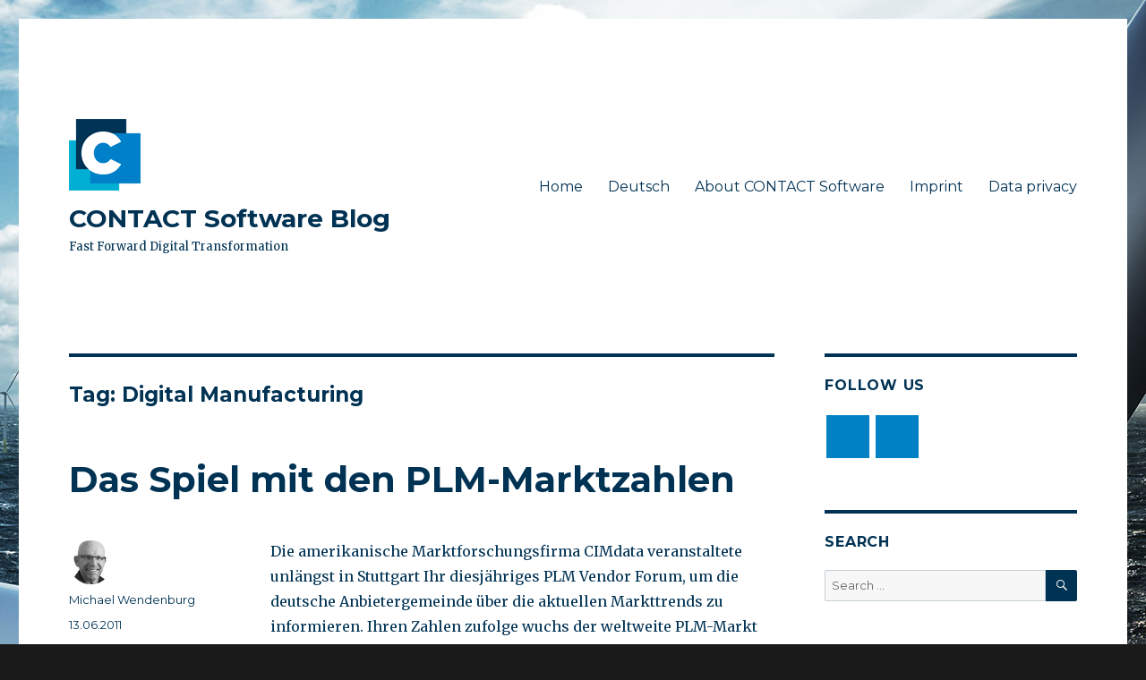

--- FILE ---
content_type: text/html; charset=UTF-8
request_url: https://blog.contact-software.com/en/tag/digital-manufacturing/
body_size: 15744
content:
<!DOCTYPE html>
<html lang="en-GB" prefix="og: http://ogp.me/ns# fb: http://ogp.me/ns/fb#" class="no-js">
<head>
	<meta charset="UTF-8">
	<meta name="viewport" content="width=device-width, initial-scale=1">
	<link rel="profile" href="http://gmpg.org/xfn/11">
		<script type="text/javascript" src="https://cloud.ccm19.de/app.js?apiKey=64e3f15def5f32788e804362b1b0fa4deb6ff04fa34d568e&amp;domain=6867930209adf418630a3492" referrerpolicy="origin"></script>
<script>(function(html){html.className = html.className.replace(/\bno-js\b/,'js')})(document.documentElement);</script>
<title>Digital Manufacturing &#8211; CONTACT Software Blog</title>
<meta name='robots' content='max-image-preview:large' />
<link rel='dns-prefetch' href='//fonts.googleapis.com' />
<link href='https://fonts.gstatic.com' crossorigin rel='preconnect' />
<link rel="alternate" type="application/rss+xml" title="CONTACT Software Blog &raquo; Feed" href="https://blog.contact-software.com/en/feed/" />
<link rel="alternate" type="application/rss+xml" title="CONTACT Software Blog &raquo; Comments Feed" href="https://blog.contact-software.com/en/comments/feed/" />
<link rel="alternate" type="application/rss+xml" title="CONTACT Software Blog &raquo; Digital Manufacturing Tag Feed" href="https://blog.contact-software.com/en/tag/digital-manufacturing/feed/" />
<style id='wp-img-auto-sizes-contain-inline-css' type='text/css'>
img:is([sizes=auto i],[sizes^="auto," i]){contain-intrinsic-size:3000px 1500px}
/*# sourceURL=wp-img-auto-sizes-contain-inline-css */
</style>
<link rel='stylesheet' id='cnss_font_awesome_css-css' href='https://blog.contact-software.com/wp-content/plugins/easy-social-icons/css/font-awesome/css/all.min.css?ver=7.0.0' type='text/css' media='all' />
<link rel='stylesheet' id='cnss_font_awesome_v4_shims-css' href='https://blog.contact-software.com/wp-content/plugins/easy-social-icons/css/font-awesome/css/v4-shims.min.css?ver=7.0.0' type='text/css' media='all' />
<link rel='stylesheet' id='cnss_css-css' href='https://blog.contact-software.com/wp-content/plugins/easy-social-icons/css/cnss.css?ver=1.0' type='text/css' media='all' />
<link rel='stylesheet' id='cnss_share_css-css' href='https://blog.contact-software.com/wp-content/plugins/easy-social-icons/css/share.css?ver=1.0' type='text/css' media='all' />
<style id='wp-emoji-styles-inline-css' type='text/css'>

	img.wp-smiley, img.emoji {
		display: inline !important;
		border: none !important;
		box-shadow: none !important;
		height: 1em !important;
		width: 1em !important;
		margin: 0 0.07em !important;
		vertical-align: -0.1em !important;
		background: none !important;
		padding: 0 !important;
	}
/*# sourceURL=wp-emoji-styles-inline-css */
</style>
<style id='wp-block-library-inline-css' type='text/css'>
:root{--wp-block-synced-color:#7a00df;--wp-block-synced-color--rgb:122,0,223;--wp-bound-block-color:var(--wp-block-synced-color);--wp-editor-canvas-background:#ddd;--wp-admin-theme-color:#007cba;--wp-admin-theme-color--rgb:0,124,186;--wp-admin-theme-color-darker-10:#006ba1;--wp-admin-theme-color-darker-10--rgb:0,107,160.5;--wp-admin-theme-color-darker-20:#005a87;--wp-admin-theme-color-darker-20--rgb:0,90,135;--wp-admin-border-width-focus:2px}@media (min-resolution:192dpi){:root{--wp-admin-border-width-focus:1.5px}}.wp-element-button{cursor:pointer}:root .has-very-light-gray-background-color{background-color:#eee}:root .has-very-dark-gray-background-color{background-color:#313131}:root .has-very-light-gray-color{color:#eee}:root .has-very-dark-gray-color{color:#313131}:root .has-vivid-green-cyan-to-vivid-cyan-blue-gradient-background{background:linear-gradient(135deg,#00d084,#0693e3)}:root .has-purple-crush-gradient-background{background:linear-gradient(135deg,#34e2e4,#4721fb 50%,#ab1dfe)}:root .has-hazy-dawn-gradient-background{background:linear-gradient(135deg,#faaca8,#dad0ec)}:root .has-subdued-olive-gradient-background{background:linear-gradient(135deg,#fafae1,#67a671)}:root .has-atomic-cream-gradient-background{background:linear-gradient(135deg,#fdd79a,#004a59)}:root .has-nightshade-gradient-background{background:linear-gradient(135deg,#330968,#31cdcf)}:root .has-midnight-gradient-background{background:linear-gradient(135deg,#020381,#2874fc)}:root{--wp--preset--font-size--normal:16px;--wp--preset--font-size--huge:42px}.has-regular-font-size{font-size:1em}.has-larger-font-size{font-size:2.625em}.has-normal-font-size{font-size:var(--wp--preset--font-size--normal)}.has-huge-font-size{font-size:var(--wp--preset--font-size--huge)}.has-text-align-center{text-align:center}.has-text-align-left{text-align:left}.has-text-align-right{text-align:right}.has-fit-text{white-space:nowrap!important}#end-resizable-editor-section{display:none}.aligncenter{clear:both}.items-justified-left{justify-content:flex-start}.items-justified-center{justify-content:center}.items-justified-right{justify-content:flex-end}.items-justified-space-between{justify-content:space-between}.screen-reader-text{border:0;clip-path:inset(50%);height:1px;margin:-1px;overflow:hidden;padding:0;position:absolute;width:1px;word-wrap:normal!important}.screen-reader-text:focus{background-color:#ddd;clip-path:none;color:#444;display:block;font-size:1em;height:auto;left:5px;line-height:normal;padding:15px 23px 14px;text-decoration:none;top:5px;width:auto;z-index:100000}html :where(.has-border-color){border-style:solid}html :where([style*=border-top-color]){border-top-style:solid}html :where([style*=border-right-color]){border-right-style:solid}html :where([style*=border-bottom-color]){border-bottom-style:solid}html :where([style*=border-left-color]){border-left-style:solid}html :where([style*=border-width]){border-style:solid}html :where([style*=border-top-width]){border-top-style:solid}html :where([style*=border-right-width]){border-right-style:solid}html :where([style*=border-bottom-width]){border-bottom-style:solid}html :where([style*=border-left-width]){border-left-style:solid}html :where(img[class*=wp-image-]){height:auto;max-width:100%}:where(figure){margin:0 0 1em}html :where(.is-position-sticky){--wp-admin--admin-bar--position-offset:var(--wp-admin--admin-bar--height,0px)}@media screen and (max-width:600px){html :where(.is-position-sticky){--wp-admin--admin-bar--position-offset:0px}}

/*# sourceURL=wp-block-library-inline-css */
</style><style id='global-styles-inline-css' type='text/css'>
:root{--wp--preset--aspect-ratio--square: 1;--wp--preset--aspect-ratio--4-3: 4/3;--wp--preset--aspect-ratio--3-4: 3/4;--wp--preset--aspect-ratio--3-2: 3/2;--wp--preset--aspect-ratio--2-3: 2/3;--wp--preset--aspect-ratio--16-9: 16/9;--wp--preset--aspect-ratio--9-16: 9/16;--wp--preset--color--black: #000000;--wp--preset--color--cyan-bluish-gray: #abb8c3;--wp--preset--color--white: #fff;--wp--preset--color--pale-pink: #f78da7;--wp--preset--color--vivid-red: #cf2e2e;--wp--preset--color--luminous-vivid-orange: #ff6900;--wp--preset--color--luminous-vivid-amber: #fcb900;--wp--preset--color--light-green-cyan: #7bdcb5;--wp--preset--color--vivid-green-cyan: #00d084;--wp--preset--color--pale-cyan-blue: #8ed1fc;--wp--preset--color--vivid-cyan-blue: #0693e3;--wp--preset--color--vivid-purple: #9b51e0;--wp--preset--color--dark-gray: #1a1a1a;--wp--preset--color--medium-gray: #686868;--wp--preset--color--light-gray: #e5e5e5;--wp--preset--color--blue-gray: #4d545c;--wp--preset--color--bright-blue: #007acc;--wp--preset--color--light-blue: #9adffd;--wp--preset--color--dark-brown: #402b30;--wp--preset--color--medium-brown: #774e24;--wp--preset--color--dark-red: #640c1f;--wp--preset--color--bright-red: #ff675f;--wp--preset--color--yellow: #ffef8e;--wp--preset--gradient--vivid-cyan-blue-to-vivid-purple: linear-gradient(135deg,rgb(6,147,227) 0%,rgb(155,81,224) 100%);--wp--preset--gradient--light-green-cyan-to-vivid-green-cyan: linear-gradient(135deg,rgb(122,220,180) 0%,rgb(0,208,130) 100%);--wp--preset--gradient--luminous-vivid-amber-to-luminous-vivid-orange: linear-gradient(135deg,rgb(252,185,0) 0%,rgb(255,105,0) 100%);--wp--preset--gradient--luminous-vivid-orange-to-vivid-red: linear-gradient(135deg,rgb(255,105,0) 0%,rgb(207,46,46) 100%);--wp--preset--gradient--very-light-gray-to-cyan-bluish-gray: linear-gradient(135deg,rgb(238,238,238) 0%,rgb(169,184,195) 100%);--wp--preset--gradient--cool-to-warm-spectrum: linear-gradient(135deg,rgb(74,234,220) 0%,rgb(151,120,209) 20%,rgb(207,42,186) 40%,rgb(238,44,130) 60%,rgb(251,105,98) 80%,rgb(254,248,76) 100%);--wp--preset--gradient--blush-light-purple: linear-gradient(135deg,rgb(255,206,236) 0%,rgb(152,150,240) 100%);--wp--preset--gradient--blush-bordeaux: linear-gradient(135deg,rgb(254,205,165) 0%,rgb(254,45,45) 50%,rgb(107,0,62) 100%);--wp--preset--gradient--luminous-dusk: linear-gradient(135deg,rgb(255,203,112) 0%,rgb(199,81,192) 50%,rgb(65,88,208) 100%);--wp--preset--gradient--pale-ocean: linear-gradient(135deg,rgb(255,245,203) 0%,rgb(182,227,212) 50%,rgb(51,167,181) 100%);--wp--preset--gradient--electric-grass: linear-gradient(135deg,rgb(202,248,128) 0%,rgb(113,206,126) 100%);--wp--preset--gradient--midnight: linear-gradient(135deg,rgb(2,3,129) 0%,rgb(40,116,252) 100%);--wp--preset--font-size--small: 13px;--wp--preset--font-size--medium: 20px;--wp--preset--font-size--large: 36px;--wp--preset--font-size--x-large: 42px;--wp--preset--spacing--20: 0.44rem;--wp--preset--spacing--30: 0.67rem;--wp--preset--spacing--40: 1rem;--wp--preset--spacing--50: 1.5rem;--wp--preset--spacing--60: 2.25rem;--wp--preset--spacing--70: 3.38rem;--wp--preset--spacing--80: 5.06rem;--wp--preset--shadow--natural: 6px 6px 9px rgba(0, 0, 0, 0.2);--wp--preset--shadow--deep: 12px 12px 50px rgba(0, 0, 0, 0.4);--wp--preset--shadow--sharp: 6px 6px 0px rgba(0, 0, 0, 0.2);--wp--preset--shadow--outlined: 6px 6px 0px -3px rgb(255, 255, 255), 6px 6px rgb(0, 0, 0);--wp--preset--shadow--crisp: 6px 6px 0px rgb(0, 0, 0);}:where(.is-layout-flex){gap: 0.5em;}:where(.is-layout-grid){gap: 0.5em;}body .is-layout-flex{display: flex;}.is-layout-flex{flex-wrap: wrap;align-items: center;}.is-layout-flex > :is(*, div){margin: 0;}body .is-layout-grid{display: grid;}.is-layout-grid > :is(*, div){margin: 0;}:where(.wp-block-columns.is-layout-flex){gap: 2em;}:where(.wp-block-columns.is-layout-grid){gap: 2em;}:where(.wp-block-post-template.is-layout-flex){gap: 1.25em;}:where(.wp-block-post-template.is-layout-grid){gap: 1.25em;}.has-black-color{color: var(--wp--preset--color--black) !important;}.has-cyan-bluish-gray-color{color: var(--wp--preset--color--cyan-bluish-gray) !important;}.has-white-color{color: var(--wp--preset--color--white) !important;}.has-pale-pink-color{color: var(--wp--preset--color--pale-pink) !important;}.has-vivid-red-color{color: var(--wp--preset--color--vivid-red) !important;}.has-luminous-vivid-orange-color{color: var(--wp--preset--color--luminous-vivid-orange) !important;}.has-luminous-vivid-amber-color{color: var(--wp--preset--color--luminous-vivid-amber) !important;}.has-light-green-cyan-color{color: var(--wp--preset--color--light-green-cyan) !important;}.has-vivid-green-cyan-color{color: var(--wp--preset--color--vivid-green-cyan) !important;}.has-pale-cyan-blue-color{color: var(--wp--preset--color--pale-cyan-blue) !important;}.has-vivid-cyan-blue-color{color: var(--wp--preset--color--vivid-cyan-blue) !important;}.has-vivid-purple-color{color: var(--wp--preset--color--vivid-purple) !important;}.has-black-background-color{background-color: var(--wp--preset--color--black) !important;}.has-cyan-bluish-gray-background-color{background-color: var(--wp--preset--color--cyan-bluish-gray) !important;}.has-white-background-color{background-color: var(--wp--preset--color--white) !important;}.has-pale-pink-background-color{background-color: var(--wp--preset--color--pale-pink) !important;}.has-vivid-red-background-color{background-color: var(--wp--preset--color--vivid-red) !important;}.has-luminous-vivid-orange-background-color{background-color: var(--wp--preset--color--luminous-vivid-orange) !important;}.has-luminous-vivid-amber-background-color{background-color: var(--wp--preset--color--luminous-vivid-amber) !important;}.has-light-green-cyan-background-color{background-color: var(--wp--preset--color--light-green-cyan) !important;}.has-vivid-green-cyan-background-color{background-color: var(--wp--preset--color--vivid-green-cyan) !important;}.has-pale-cyan-blue-background-color{background-color: var(--wp--preset--color--pale-cyan-blue) !important;}.has-vivid-cyan-blue-background-color{background-color: var(--wp--preset--color--vivid-cyan-blue) !important;}.has-vivid-purple-background-color{background-color: var(--wp--preset--color--vivid-purple) !important;}.has-black-border-color{border-color: var(--wp--preset--color--black) !important;}.has-cyan-bluish-gray-border-color{border-color: var(--wp--preset--color--cyan-bluish-gray) !important;}.has-white-border-color{border-color: var(--wp--preset--color--white) !important;}.has-pale-pink-border-color{border-color: var(--wp--preset--color--pale-pink) !important;}.has-vivid-red-border-color{border-color: var(--wp--preset--color--vivid-red) !important;}.has-luminous-vivid-orange-border-color{border-color: var(--wp--preset--color--luminous-vivid-orange) !important;}.has-luminous-vivid-amber-border-color{border-color: var(--wp--preset--color--luminous-vivid-amber) !important;}.has-light-green-cyan-border-color{border-color: var(--wp--preset--color--light-green-cyan) !important;}.has-vivid-green-cyan-border-color{border-color: var(--wp--preset--color--vivid-green-cyan) !important;}.has-pale-cyan-blue-border-color{border-color: var(--wp--preset--color--pale-cyan-blue) !important;}.has-vivid-cyan-blue-border-color{border-color: var(--wp--preset--color--vivid-cyan-blue) !important;}.has-vivid-purple-border-color{border-color: var(--wp--preset--color--vivid-purple) !important;}.has-vivid-cyan-blue-to-vivid-purple-gradient-background{background: var(--wp--preset--gradient--vivid-cyan-blue-to-vivid-purple) !important;}.has-light-green-cyan-to-vivid-green-cyan-gradient-background{background: var(--wp--preset--gradient--light-green-cyan-to-vivid-green-cyan) !important;}.has-luminous-vivid-amber-to-luminous-vivid-orange-gradient-background{background: var(--wp--preset--gradient--luminous-vivid-amber-to-luminous-vivid-orange) !important;}.has-luminous-vivid-orange-to-vivid-red-gradient-background{background: var(--wp--preset--gradient--luminous-vivid-orange-to-vivid-red) !important;}.has-very-light-gray-to-cyan-bluish-gray-gradient-background{background: var(--wp--preset--gradient--very-light-gray-to-cyan-bluish-gray) !important;}.has-cool-to-warm-spectrum-gradient-background{background: var(--wp--preset--gradient--cool-to-warm-spectrum) !important;}.has-blush-light-purple-gradient-background{background: var(--wp--preset--gradient--blush-light-purple) !important;}.has-blush-bordeaux-gradient-background{background: var(--wp--preset--gradient--blush-bordeaux) !important;}.has-luminous-dusk-gradient-background{background: var(--wp--preset--gradient--luminous-dusk) !important;}.has-pale-ocean-gradient-background{background: var(--wp--preset--gradient--pale-ocean) !important;}.has-electric-grass-gradient-background{background: var(--wp--preset--gradient--electric-grass) !important;}.has-midnight-gradient-background{background: var(--wp--preset--gradient--midnight) !important;}.has-small-font-size{font-size: var(--wp--preset--font-size--small) !important;}.has-medium-font-size{font-size: var(--wp--preset--font-size--medium) !important;}.has-large-font-size{font-size: var(--wp--preset--font-size--large) !important;}.has-x-large-font-size{font-size: var(--wp--preset--font-size--x-large) !important;}
/*# sourceURL=global-styles-inline-css */
</style>

<style id='classic-theme-styles-inline-css' type='text/css'>
/*! This file is auto-generated */
.wp-block-button__link{color:#fff;background-color:#32373c;border-radius:9999px;box-shadow:none;text-decoration:none;padding:calc(.667em + 2px) calc(1.333em + 2px);font-size:1.125em}.wp-block-file__button{background:#32373c;color:#fff;text-decoration:none}
/*# sourceURL=/wp-includes/css/classic-themes.min.css */
</style>
<link rel='stylesheet' id='wpm-main-css' href='//blog.contact-software.com/wp-content/plugins/wp-multilang/assets/styles/main.min.css?ver=2.4.25' type='text/css' media='all' />
<link rel='stylesheet' id='ppress-frontend-css' href='https://blog.contact-software.com/wp-content/plugins/wp-user-avatar/assets/css/frontend.min.css?ver=4.16.9' type='text/css' media='all' />
<link rel='stylesheet' id='ppress-flatpickr-css' href='https://blog.contact-software.com/wp-content/plugins/wp-user-avatar/assets/flatpickr/flatpickr.min.css?ver=4.16.9' type='text/css' media='all' />
<link rel='stylesheet' id='ppress-select2-css' href='https://blog.contact-software.com/wp-content/plugins/wp-user-avatar/assets/select2/select2.min.css?ver=6.9' type='text/css' media='all' />
<link rel='stylesheet' id='twentysixteen-fonts-css' href='https://fonts.googleapis.com/css?family=Merriweather%3A400%2C700%2C900%2C400italic%2C700italic%2C900italic%7CMontserrat%3A400%2C700%7CInconsolata%3A400&#038;subset=latin%2Clatin-ext' type='text/css' media='all' />
<link rel='stylesheet' id='genericons-css' href='https://blog.contact-software.com/wp-content/themes/twentysixteen/genericons/genericons.css?ver=3.4.1' type='text/css' media='all' />
<link rel='stylesheet' id='twentysixteen-style-css' href='https://blog.contact-software.com/wp-content/themes/twentysixteen/style.css?ver=6.9' type='text/css' media='all' />
<style id='twentysixteen-style-inline-css' type='text/css'>

		/* Custom Link Color */
		.menu-toggle:hover,
		.menu-toggle:focus,
		a,
		.main-navigation a:hover,
		.main-navigation a:focus,
		.dropdown-toggle:hover,
		.dropdown-toggle:focus,
		.social-navigation a:hover:before,
		.social-navigation a:focus:before,
		.post-navigation a:hover .post-title,
		.post-navigation a:focus .post-title,
		.tagcloud a:hover,
		.tagcloud a:focus,
		.site-branding .site-title a:hover,
		.site-branding .site-title a:focus,
		.entry-title a:hover,
		.entry-title a:focus,
		.entry-footer a:hover,
		.entry-footer a:focus,
		.comment-metadata a:hover,
		.comment-metadata a:focus,
		.pingback .comment-edit-link:hover,
		.pingback .comment-edit-link:focus,
		.comment-reply-link,
		.comment-reply-link:hover,
		.comment-reply-link:focus,
		.required,
		.site-info a:hover,
		.site-info a:focus {
			color: #0080c5;
		}

		mark,
		ins,
		button:hover,
		button:focus,
		input[type="button"]:hover,
		input[type="button"]:focus,
		input[type="reset"]:hover,
		input[type="reset"]:focus,
		input[type="submit"]:hover,
		input[type="submit"]:focus,
		.pagination .prev:hover,
		.pagination .prev:focus,
		.pagination .next:hover,
		.pagination .next:focus,
		.widget_calendar tbody a,
		.page-links a:hover,
		.page-links a:focus {
			background-color: #0080c5;
		}

		input[type="date"]:focus,
		input[type="time"]:focus,
		input[type="datetime-local"]:focus,
		input[type="week"]:focus,
		input[type="month"]:focus,
		input[type="text"]:focus,
		input[type="email"]:focus,
		input[type="url"]:focus,
		input[type="password"]:focus,
		input[type="search"]:focus,
		input[type="tel"]:focus,
		input[type="number"]:focus,
		textarea:focus,
		.tagcloud a:hover,
		.tagcloud a:focus,
		.menu-toggle:hover,
		.menu-toggle:focus {
			border-color: #0080c5;
		}

		@media screen and (min-width: 56.875em) {
			.main-navigation li:hover > a,
			.main-navigation li.focus > a {
				color: #0080c5;
			}
		}
	

		/* Custom Main Text Color */
		body,
		blockquote cite,
		blockquote small,
		.main-navigation a,
		.menu-toggle,
		.dropdown-toggle,
		.social-navigation a,
		.post-navigation a,
		.pagination a:hover,
		.pagination a:focus,
		.widget-title a,
		.site-branding .site-title a,
		.entry-title a,
		.page-links > .page-links-title,
		.comment-author,
		.comment-reply-title small a:hover,
		.comment-reply-title small a:focus {
			color: #003254
		}

		blockquote,
		.menu-toggle.toggled-on,
		.menu-toggle.toggled-on:hover,
		.menu-toggle.toggled-on:focus,
		.post-navigation,
		.post-navigation div + div,
		.pagination,
		.widget,
		.page-header,
		.page-links a,
		.comments-title,
		.comment-reply-title {
			border-color: #003254;
		}

		button,
		button[disabled]:hover,
		button[disabled]:focus,
		input[type="button"],
		input[type="button"][disabled]:hover,
		input[type="button"][disabled]:focus,
		input[type="reset"],
		input[type="reset"][disabled]:hover,
		input[type="reset"][disabled]:focus,
		input[type="submit"],
		input[type="submit"][disabled]:hover,
		input[type="submit"][disabled]:focus,
		.menu-toggle.toggled-on,
		.menu-toggle.toggled-on:hover,
		.menu-toggle.toggled-on:focus,
		.pagination:before,
		.pagination:after,
		.pagination .prev,
		.pagination .next,
		.page-links a {
			background-color: #003254;
		}

		/* Border Color */
		fieldset,
		pre,
		abbr,
		acronym,
		table,
		th,
		td,
		input[type="date"],
		input[type="time"],
		input[type="datetime-local"],
		input[type="week"],
		input[type="month"],
		input[type="text"],
		input[type="email"],
		input[type="url"],
		input[type="password"],
		input[type="search"],
		input[type="tel"],
		input[type="number"],
		textarea,
		.main-navigation li,
		.main-navigation .primary-menu,
		.menu-toggle,
		.dropdown-toggle:after,
		.social-navigation a,
		.image-navigation,
		.comment-navigation,
		.tagcloud a,
		.entry-content,
		.entry-summary,
		.page-links a,
		.page-links > span,
		.comment-list article,
		.comment-list .pingback,
		.comment-list .trackback,
		.comment-reply-link,
		.no-comments,
		.widecolumn .mu_register .mu_alert {
			border-color: #003254; /* Fallback for IE7 and IE8 */
			border-color: rgba( 0, 50, 84, 0.2);
		}

		hr,
		code {
			background-color: #003254; /* Fallback for IE7 and IE8 */
			background-color: rgba( 0, 50, 84, 0.2);
		}

		@media screen and (min-width: 56.875em) {
			.main-navigation ul ul,
			.main-navigation ul ul li {
				border-color: rgba( 0, 50, 84, 0.2);
			}

			.main-navigation ul ul:before {
				border-top-color: rgba( 0, 50, 84, 0.2);
				border-bottom-color: rgba( 0, 50, 84, 0.2);
			}
		}
	

		/* Custom Secondary Text Color */

		/**
		 * IE8 and earlier will drop any block with CSS3 selectors.
		 * Do not combine these styles with the next block.
		 */
		body:not(.search-results) .entry-summary {
			color: #003254;
		}

		blockquote,
		.post-password-form label,
		a:hover,
		a:focus,
		a:active,
		.post-navigation .meta-nav,
		.image-navigation,
		.comment-navigation,
		.widget_recent_entries .post-date,
		.widget_rss .rss-date,
		.widget_rss cite,
		.site-description,
		.author-bio,
		.entry-footer,
		.entry-footer a,
		.sticky-post,
		.taxonomy-description,
		.entry-caption,
		.comment-metadata,
		.pingback .edit-link,
		.comment-metadata a,
		.pingback .comment-edit-link,
		.comment-form label,
		.comment-notes,
		.comment-awaiting-moderation,
		.logged-in-as,
		.form-allowed-tags,
		.site-info,
		.site-info a,
		.wp-caption .wp-caption-text,
		.gallery-caption,
		.widecolumn label,
		.widecolumn .mu_register label {
			color: #003254;
		}

		.widget_calendar tbody a:hover,
		.widget_calendar tbody a:focus {
			background-color: #003254;
		}
	
/*# sourceURL=twentysixteen-style-inline-css */
</style>
<link rel='stylesheet' id='twentysixteen-block-style-css' href='https://blog.contact-software.com/wp-content/themes/twentysixteen/css/blocks.css?ver=20181230' type='text/css' media='all' />
<script type="text/javascript" src="https://blog.contact-software.com/wp-includes/js/jquery/jquery.min.js?ver=3.7.1" id="jquery-core-js"></script>
<script type="text/javascript" src="https://blog.contact-software.com/wp-includes/js/jquery/jquery-migrate.min.js?ver=3.4.1" id="jquery-migrate-js"></script>
<script type="text/javascript" src="https://blog.contact-software.com/wp-content/plugins/easy-social-icons/js/cnss.js?ver=1.0" id="cnss_js-js"></script>
<script type="text/javascript" src="https://blog.contact-software.com/wp-content/plugins/easy-social-icons/js/share.js?ver=1.0" id="cnss_share_js-js"></script>
<script type="text/javascript" src="https://blog.contact-software.com/wp-content/plugins/wp-user-avatar/assets/flatpickr/flatpickr.min.js?ver=4.16.9" id="ppress-flatpickr-js"></script>
<script type="text/javascript" src="https://blog.contact-software.com/wp-content/plugins/wp-user-avatar/assets/select2/select2.min.js?ver=4.16.9" id="ppress-select2-js"></script>
<link rel="EditURI" type="application/rsd+xml" title="RSD" href="https://blog.contact-software.com/xmlrpc.php?rsd" />
<meta name="generator" content="WordPress 6.9" />
<style type="text/css">
		ul.cnss-social-icon li.cn-fa-icon a{background-color:#0080c5!important;}
		ul.cnss-social-icon li.cn-fa-icon a:hover{background-color:#333333!important;color:#ffffff!important;}
		</style><!-- Google Tag Manager -->
<script>(function(w,d,s,l,i){w[l]=w[l]||[];w[l].push({'gtm.start':
new Date().getTime(),event:'gtm.js'});var f=d.getElementsByTagName(s)[0],
j=d.createElement(s),dl=l!='dataLayer'?'&l='+l:'';j.async=true;j.src=
'https://www.googletagmanager.com/gtm.js?id='+i+dl;f.parentNode.insertBefore(j,f);
})(window,document,'script','dataLayer','GTM-5PSTTMM');</script>
<!-- End Google Tag Manager -->
<!-- Google Tag Manager (noscript) -->
<noscript><iframe src="https://www.googletagmanager.com/ns.html?id=GTM-5PSTTMM"
height="0" width="0" style="display:none;visibility:hidden"></iframe></noscript>
<!-- End Google Tag Manager (noscript) --><link rel="alternate" hreflang="x-default" href="https://blog.contact-software.com/de/tag/digital-manufacturing/"/>
<link rel="alternate" hreflang="de-de" href="https://blog.contact-software.com/de/tag/digital-manufacturing/"/>
<link rel="alternate" hreflang="en-gb" href="https://blog.contact-software.com/en/tag/digital-manufacturing/"/>
<!-- Analytics by WP Statistics - https://wp-statistics.com -->
<style type="text/css">.recentcomments a{display:inline !important;padding:0 !important;margin:0 !important;}</style><style type="text/css" id="custom-background-css">
body.custom-background { background-image: url("https://blog.contact-software.com/wp-content/uploads/2018/12/Windrad.jpg"); background-position: right center; background-size: auto; background-repeat: no-repeat; background-attachment: fixed; }
</style>
	<link rel="icon" href="https://blog.contact-software.com/wp-content/uploads/2018/02/cropped-contact_logo_bildmarke_rgb-32x32.png" sizes="32x32" />
<link rel="icon" href="https://blog.contact-software.com/wp-content/uploads/2018/02/cropped-contact_logo_bildmarke_rgb-192x192.png" sizes="192x192" />
<link rel="apple-touch-icon" href="https://blog.contact-software.com/wp-content/uploads/2018/02/cropped-contact_logo_bildmarke_rgb-180x180.png" />
<meta name="msapplication-TileImage" content="https://blog.contact-software.com/wp-content/uploads/2018/02/cropped-contact_logo_bildmarke_rgb-270x270.png" />
	<!-- Fonts Plugin CSS - https://fontsplugin.com/ -->
	<style>
		:root {
--font-base: ;
--font-headings: ;
--font-input: ;
}
body, #content, .entry-content, .post-content, .page-content, .post-excerpt, .entry-summary, .entry-excerpt, .widget-area, .widget, .sidebar, #sidebar, footer, .footer, #footer, .site-footer, #site-footer, .entry-content p, .entry-content ol, .entry-content ul, .entry-content dl, .entry-content dt, .widget_text p, .widget_text ol, .widget_text ul, .widget_text dl, .widget_text dt, .widget-content .rssSummary {
font-weight: 400;
 }
#site-title, .site-title, #site-title a, .site-title a, .entry-title, .entry-title a, h1, h2, h3, h4, h5, h6, .widget-title, .elementor-heading-title {
font-style: normal;
font-weight: 700;
 }
button, .button, input, select, textarea, .wp-block-button, .wp-block-button__link {
font-weight: 400;
 }
#site-title, .site-title, #site-title a, .site-title a, #site-logo, #site-logo a, #logo, #logo a, .logo, .logo a, .wp-block-site-title, .wp-block-site-title a {
font-weight: 700;
 }
#site-description, .site-description, #site-tagline, .site-tagline, .wp-block-site-tagline {
font-weight: 400;
 }
footer h1, footer h2, footer h3, footer h4, footer h5, footer h6, .footer h1, .footer h2, .footer h3, .footer h4, .footer h5, .footer h6, #footer h1, #footer h2, #footer h3, #footer h4, #footer h5, #footer h6 {
font-weight: 400;
 }
footer, #footer, .footer, .site-footer {
font-weight: 300;
 }
	</style>
	<!-- Fonts Plugin CSS -->
	
    <!-- START - Open Graph and Twitter Card Tags 3.3.9 -->
     <!-- Facebook Open Graph -->
      <meta property="og:locale" content="en_GB"/>
      <meta property="og:site_name" content="CONTACT Software Blog"/>
      <meta property="og:title" content="Digital Manufacturing"/>
      <meta property="og:url" content="https://blog.contact-software.com/en/tag/digital-manufacturing/"/>
      <meta property="og:type" content="article"/>
      <meta property="og:description" content="Fast Forward Digital Transformation"/>
     <!-- Google+ / Schema.org -->
      <meta itemprop="name" content="Digital Manufacturing"/>
      <meta itemprop="headline" content="Digital Manufacturing"/>
      <meta itemprop="description" content="Fast Forward Digital Transformation"/>
      <!--<meta itemprop="publisher" content="CONTACT Software Blog"/>--> <!-- To solve: The attribute publisher.itemtype has an invalid value. -->
     <!-- Twitter Cards -->
      <meta name="twitter:title" content="Digital Manufacturing"/>
      <meta name="twitter:url" content="https://blog.contact-software.com/en/tag/digital-manufacturing/"/>
      <meta name="twitter:description" content="Fast Forward Digital Transformation"/>
      <meta name="twitter:card" content="summary_large_image"/>
     <!-- SEO -->
     <!-- Misc. tags -->
     <!-- is_tag -->
    <!-- END - Open Graph and Twitter Card Tags 3.3.9 -->
        
    </head>


	
<body class="archive tag tag-digital-manufacturing tag-52 custom-background wp-custom-logo wp-embed-responsive wp-theme-twentysixteen language-en custom-background-image group-blog hfeed">
<div id="page" class="site">
	<div class="site-inner">
		<a class="skip-link screen-reader-text" href="#content">Skip to content</a>

		<header id="masthead" class="site-header" role="banner">
			<div class="site-header-main">
				<div class="site-branding">
					<a href="https://blog.contact-software.com/en/" class="custom-logo-link" rel="home"><img width="80" height="80" src="https://blog.contact-software.com/wp-content/uploads/2018/12/CONTACT_Logo_Bildmarke_CMYK_80.png" class="custom-logo" alt="CONTACT Software Blog" decoding="async" /></a>
											<p class="site-title"><a href="https://blog.contact-software.com/en/" rel="home">CONTACT Software Blog</a></p>
												<p class="site-description">Fast Forward Digital Transformation</p>
									</div><!-- .site-branding -->

									<button id="menu-toggle" class="menu-toggle">Menu</button>

					<div id="site-header-menu" class="site-header-menu">
													<nav id="site-navigation" class="main-navigation" role="navigation" aria-label="Primary menu">
								<div class="menu-contact-container"><ul id="menu-contact" class="primary-menu"><li id="menu-item-1437" class="menu-item menu-item-type-custom menu-item-object-custom menu-item-1437"><a href="/">Home</a></li>
<li id="menu-item-language-de" class="wpm-languages menu-item menu-item-type-custom menu-item-object-custom menu-item-language-de"><a href="https://blog.contact-software.com/de/tag/digital-manufacturing/"><span>Deutsch</span></a></li>
<li id="menu-item-1491" class="menu-item menu-item-type-post_type menu-item-object-page menu-item-1491"><a href="https://blog.contact-software.com/en/about/">About CONTACT Software</a></li>
<li id="menu-item-1490" class="menu-item menu-item-type-post_type menu-item-object-page menu-item-1490"><a href="https://blog.contact-software.com/en/impressum/">Imprint</a></li>
<li id="menu-item-1446" class="menu-item menu-item-type-post_type menu-item-object-page menu-item-privacy-policy menu-item-1446"><a rel="privacy-policy" href="https://blog.contact-software.com/en/datenschutz/">Data privacy</a></li>
</ul></div>							</nav><!-- .main-navigation -->
						
											</div><!-- .site-header-menu -->
							</div><!-- .site-header-main -->

					</header><!-- .site-header -->

		<div id="content" class="site-content">

	<div id="primary" class="content-area">
		<main id="main" class="site-main" role="main">

		
			<header class="page-header">
				<h1 class="page-title">Tag: <span>Digital Manufacturing</span></h1>			</header><!-- .page-header -->

			
<article id="post-440" class="post-440 post type-post status-publish format-standard hentry category-uncategorized tag-cad-markt tag-cimdata tag-cpdm tag-digital-manufacturing tag-plm-markt tag-plm-rangliste">
	<header class="entry-header">
		
		<h2 class="entry-title"><a href="https://blog.contact-software.com/en/2011/06/das-spiel-mit-den-plm-marktzahlen/" rel="bookmark">Das Spiel mit den PLM-Marktzahlen</a></h2>	</header><!-- .entry-header -->

	
	
	<div class="entry-content">
		<p>Die amerikanische Marktforschungsfirma CIMdata veranstaltete unlängst in Stuttgart Ihr diesjähriges PLM Vendor Forum, um die deutsche Anbietergemeinde über die aktuellen Markttrends zu informieren. Ihren Zahlen zufolge wuchs der weltweite PLM-Markt im Jahr 2010 um 9,7 Prozent und erreichte ein Volumen von 25,8 Milliarden US-Dollar. Schwellenländer, neue Branchen jenseits der Fertigungsindustrie und der Trend zu ökologischer Produktentwicklung bieten den PLM-Herstellern laut CIMdata weiterhin gute Wachstumschancen.</p>
<p>CIMdata teilt den PLM-Markt grundsätzlich in drei Kategorien ein, nämlich Tools (CAD, CAM, CAE, AEC, EDA etc.), Digital Manufacturing und collaborative Product Development management (cPDm), das heißt Lösungen für das Lifecycle-Management von Daten und Prozessen. Während der PLM-Gesamtmarkt (einschließlich Bauwesen und Elektronik-Design) den Schätzungen der Marktforscher zufolge um 9,7 Prozent auf 25,8 Milliarden US-Dollar wuchs, legte das cPDM-Segment um 10,1 Prozent zu und erreichte ein Volumen von 8,73 Milliarden US-Dollar. Etwas schwächer fiel das Wachstum im Geschäft mit den Tools aus, in dem insgesamt 16,3 Milliarden US-Dollar umgesetzt wurden. Das Digital Manufacturing-Geschäft konnte auch 2010 die Wachstumshoffnungen nicht erfüllen und erreichte nur 474 Millionen US-Dollar (plus 5 Prozent).</p>
<p>Die stärksten Zuwächse verzeichnete das PLM-Geschäft 2010 im asiatisch-pazifischen Raum, der im Rezessionsjahr 2009 allerdings auch den stärksten Einbruch hatte hinnehmen müssen. Nord- und Südamerika liegen weiterhin knapp vor der Region EMEA (Europa und Naher Osten). Ein etwas anderes Bild ergibt sich, wenn man nur den so genannten Mainstream-PLM-Markt (ohne EDA, AEC, CASE und reine cPDm-Lösungen) betrachtet: Hier dominiert die Region EMEA mit einem Marktanteil von etwa 40 Prozent. Der Mainstream-Markt erreichte im letzten Jahr ein Wachstum von 8,5 Prozent und ein Volumen von 16,3 Milliarden US-Dollar.</p>
<p>Das Wachstum des PLM-Gesamtmarktes wurde im Jahr 2010 stärker durch den Verlauf neuer Software-Lizenzen als durch das Servicegeschäft getrieben. Nach Einschätzung von CIMdata wird das in den nächsten Jahren eine Welle von Folgeinvestitionen in Dienstleistungen auslösen. Insbesondere das cPDM-Geschäft ist nach wie vor sehr Service-lastig. Im Schnitt erwirtschaften die Anbieter 60 Prozent ihrer Umsätze mit Dienstleistungen, wobei der Serviceanteil bei den reinen cPDm-Anbietern kurioserweise deutlich niedriger liegt (23 Prozent), während Systemintegratoren und Wiederverkäufer ihr Geld hauptsächlich damit verdienen, was auch nicht weiter verwunderlich ist. CIMdata erwartet für das cPDm-Geschäft in den nächsten fünf Jahren ein durchschnittliches Wachstum von 9,3 Prozent pro Jahr.</p>
<p>Was die Rangliste der weltweit größten PLM-Anbieter anbelangt, so gibt es keine großen Überraschungen, vor allem wenn man berücksichtigt, dass hier die Umsätze mit Tools wie CAD einfließen. Nach der Übernahme der PLM-Vertriebsorganisation von IBM ist Dassault die Nummer eins, gefolgt von Autodesk, Siemens PLM Software, PTC, SAP und Oracle. Neu ist nur, dass CIMdata Autodesk in die Gruppe der so genannten PLM Mindshare Leader aufgenommen hat, da das Unternehmen sich nicht mehr nur als Tool-Anbieter versteht. Das ändert allerdings nichts an der Tatsache, dass die Firma den Löwenanteil ihrer Umsätze nach wie vor mit CAD-Tools generiert. Ordnet man die Rangliste nach den PLM-Umsätze schieben sich die drei großen EDA-Anbieter Synpsys, Cadence und Mentor Graphics unter die ersten zehn und auch IBM taucht als PLM-Serviceanbieter wieder auf.</p>
<p><strong>Wenig Nutzen aus Anwendersicht</strong><br />
CIMdata hat sich angewöhnt, die Marktzahlen entsprechend den Wünschen der PLM-Anbieter aufzubereiten. Womit sich mir die Frage stellt, welchen Nutzen sie eigentlich für die Anwender von PLM-Lösungen haben? Meines Erachtens keinen großen, weil sich die der Markterhebung zugrunde liegende PLM-Definition einseitig an den Interessen der großen Softwareanbieter mit ihrem Bauchladen von Werkzeugen orientiert und nicht an den Kundenanforderungen hinsichtlich des Product-Lifecycle-Managements. Ich habe noch keinen Anwender getroffen, der mir auf die Frage nach seiner PLM-Strategie geantwortet hätte, er führe gerade ein neues 3D-CAD-System ein. Wohl aber, dass er mit seinem PDM-System künftig auch die Vertriebs- und Serviceprozesse unterstützen möchte.</p>
<p>Der Kunde sucht keinen Anbieter von möglichst vielen PLM-Tools, sondern einen Hersteller, der vielleicht gar keine eigenen Autorenwerkzeuge anbietet, aber dafür in der Lage ist, den Lebenszyklus seiner Produkte möglichst durchgängig, das heißt im Idealfall von der Angebotsphase bis zum Recycling zu unterstützen. Der eine offene Systemumgebung bietet, die mit anderen Unternehmensanwendungen integrierbar ist oder sie vielleicht sogar ersetzen kann. Was nützt ihm da eine Rangliste, in der unter den zehn führenden PLM-Anbietern vier oder fünf große Tool-Entwickler aufgeführt sind, deren eigentliches PLM Portfolio nur ein Add On ist?</p>
<p>Ich will damit sagen: Die vorherrschende PLM-Definition, die unter dem Oberbegriff auch alle Produktdaten erzeugenden Anwendungen subsumiert, gehört dringend auf den Prüfstand. Und wenn schon Autorensysteme, warum nicht auch MS Word oder Excel, mit denen Unmengen von produktrelevanten Informationen erzeugt und zum Teil schon mit PDM-Unterstützung verwaltet werden? Dann wäre halt Microsoft die Nummer eins im PLM-Markt.</p>
	</div><!-- .entry-content -->

	<footer class="entry-footer">
		<span class="byline"><span class="author vcard"><img data-del="avatar" src='https://blog.contact-software.com/wp-content/uploads/2019/04/M.-Wendenburg-1.jpeg' class='avatar pp-user-avatar avatar-49 photo ' height='49' width='49'/><span class="screen-reader-text">Author </span> <a class="url fn n" href="https://blog.contact-software.com/en/author/wendenburg/">Michael Wendenburg</a></span></span><span class="posted-on"><span class="screen-reader-text">Posted on </span><a href="https://blog.contact-software.com/en/2011/06/das-spiel-mit-den-plm-marktzahlen/" rel="bookmark"><time class="entry-date published updated" datetime="2011-06-13T12:35:36+02:00">13.06.2011</time></a></span><span class="cat-links"><span class="screen-reader-text">Categories </span><a href="https://blog.contact-software.com/en/category/uncategorized/" rel="category tag">Ungekategorisiert</a></span><span class="tags-links"><span class="screen-reader-text">Tags </span><a href="https://blog.contact-software.com/en/tag/cad-markt/" rel="tag">CAD-Markt</a>, <a href="https://blog.contact-software.com/en/tag/cimdata/" rel="tag">CIMdata</a>, <a href="https://blog.contact-software.com/en/tag/cpdm/" rel="tag">cPDM</a>, <a href="https://blog.contact-software.com/en/tag/digital-manufacturing/" rel="tag">Digital Manufacturing</a>, <a href="https://blog.contact-software.com/en/tag/plm-markt/" rel="tag">PLM-Markt</a>, <a href="https://blog.contact-software.com/en/tag/plm-rangliste/" rel="tag">PLM-Rangliste</a></span><span class="comments-link"><a href="https://blog.contact-software.com/en/2011/06/das-spiel-mit-den-plm-marktzahlen/#respond">Leave a comment<span class="screen-reader-text"> on Das Spiel mit den PLM-Marktzahlen</span></a></span>			</footer><!-- .entry-footer -->
</article><!-- #post-440 -->

		</main><!-- .site-main -->
	</div><!-- .content-area -->


	<aside id="secondary" class="sidebar widget-area" role="complementary">
		<section id="cnss_widget-2" class="widget widget_cnss_widget"><h2 class="widget-title">Follow us</h2><ul id="" class="cnss-social-icon " style="text-align:left; text-align:-webkit-left; align-self:start; margin: 0 auto;">		<li class="cn-fa-xing cn-fa-icon " style="display:inline-block;"><a class="" target="_blank" href="https://www.xing.com/companies/contactsoftware" title="Xing" style="width:48px;height:48px;padding:8px 0;margin:2px;color: #ffffff;border-radius: 0%;"><i title="Xing" style="font-size:32px;" class="fa fa-xing"></i></a></li>		<li class="cn-fa-linkedin cn-fa-icon " style="display:inline-block;"><a class="" target="_blank" href="https://www.linkedin.com/company/contact-software/" title="LinkedIn" style="width:48px;height:48px;padding:8px 0;margin:2px;color: #ffffff;border-radius: 0%;"><i title="LinkedIn" style="font-size:32px;" class="fa fa-linkedin"></i></a></li></ul>
	
	</section><section id="search-2" class="widget widget_search"><h2 class="widget-title">Search</h2>
<form role="search" method="get" class="search-form" action="https://blog.contact-software.com/en/">
	<label>
		<span class="screen-reader-text">Search for:</span>
		<input type="search" class="search-field" placeholder="Search &hellip;" value="" name="s" />
	</label>
	<button type="submit" class="search-submit"><span class="screen-reader-text">Search</span></button>
</form>
</section>
		<section id="recent-posts-2" class="widget widget_recent_entries">
		<h2 class="widget-title">Latest posts</h2>
		<ul>
											<li>
					<a href="https://blog.contact-software.com/en/2025/12/digitale-transformationen-organisatorisches-change-management/">Digital transformations &#038; organizational change management</a>
									</li>
											<li>
					<a href="https://blog.contact-software.com/en/2025/11/pontus-x-das-rueckgrat-des-gaia-x-oekosystems/">Pontus-X: The backbone of the Gaia-X ecosystem</a>
									</li>
											<li>
					<a href="https://blog.contact-software.com/en/2025/10/mit-produktnahem-esg-reporting-die-wettbewerbsfaehigkeit-steigern/">Increasing competitiveness with product-centric ESG reporting</a>
									</li>
					</ul>

		</section><section id="recent-comments-2" class="widget widget_recent_comments"><h2 class="widget-title">Latest comments</h2><ul id="recentcomments"><li class="recentcomments"><span class="comment-author-link"><a href="https://two4avalon.com/" class="url" rel="ugc external nofollow">Jamie</a></span> on <a href="https://blog.contact-software.com/en/2024/05/in-drei-schritten-zur-digitalen-service-exzellenz/#comment-113105">Achieving digital service excellence in three steps</a></li><li class="recentcomments"><span class="comment-author-link"><a href="https://oondemand.com.br" class="url" rel="ugc external nofollow">Fabio</a></span> on <a href="https://blog.contact-software.com/en/2025/12/digitale-transformationen-organisatorisches-change-management/#comment-112975">Digital transformations &#038; organizational change management</a></li><li class="recentcomments"><span class="comment-author-link"><a href="https://docif.telkomuniversity.ac.id/apa-itu-iot/" class="url" rel="ugc external nofollow">Informatika</a></span> on <a href="https://blog.contact-software.com/en/2021/02/erfolgreiches-iot-geschaeft-alles-eine-frage-der-standards/#comment-112461">Successful IoT business: just a question of standards?</a></li></ul></section><section id="archives-2" class="widget widget_archive"><h2 class="widget-title">Archive</h2>		<label class="screen-reader-text" for="archives-dropdown-2">Archive</label>
		<select id="archives-dropdown-2" name="archive-dropdown">
			
			<option value="">Select Month</option>
				<option value='https://blog.contact-software.com/en/2025/12/'> December 2025 </option>
	<option value='https://blog.contact-software.com/en/2025/11/'> November 2025 </option>
	<option value='https://blog.contact-software.com/en/2025/10/'> October 2025 </option>
	<option value='https://blog.contact-software.com/en/2025/09/'> September 2025 </option>
	<option value='https://blog.contact-software.com/en/2025/07/'> July 2025 </option>
	<option value='https://blog.contact-software.com/en/2025/06/'> June 2025 </option>
	<option value='https://blog.contact-software.com/en/2025/05/'> May 2025 </option>
	<option value='https://blog.contact-software.com/en/2025/04/'> April 2025 </option>
	<option value='https://blog.contact-software.com/en/2025/03/'> March 2025 </option>
	<option value='https://blog.contact-software.com/en/2025/02/'> February 2025 </option>
	<option value='https://blog.contact-software.com/en/2025/01/'> January 2025 </option>
	<option value='https://blog.contact-software.com/en/2024/12/'> December 2024 </option>
	<option value='https://blog.contact-software.com/en/2024/11/'> November 2024 </option>
	<option value='https://blog.contact-software.com/en/2024/10/'> October 2024 </option>
	<option value='https://blog.contact-software.com/en/2024/09/'> September 2024 </option>
	<option value='https://blog.contact-software.com/en/2024/06/'> June 2024 </option>
	<option value='https://blog.contact-software.com/en/2024/05/'> May 2024 </option>
	<option value='https://blog.contact-software.com/en/2024/04/'> April 2024 </option>
	<option value='https://blog.contact-software.com/en/2024/03/'> March 2024 </option>
	<option value='https://blog.contact-software.com/en/2024/02/'> February 2024 </option>
	<option value='https://blog.contact-software.com/en/2024/01/'> January 2024 </option>
	<option value='https://blog.contact-software.com/en/2023/12/'> December 2023 </option>
	<option value='https://blog.contact-software.com/en/2023/11/'> November 2023 </option>
	<option value='https://blog.contact-software.com/en/2023/10/'> October 2023 </option>
	<option value='https://blog.contact-software.com/en/2023/09/'> September 2023 </option>
	<option value='https://blog.contact-software.com/en/2023/07/'> July 2023 </option>
	<option value='https://blog.contact-software.com/en/2023/05/'> May 2023 </option>
	<option value='https://blog.contact-software.com/en/2023/02/'> February 2023 </option>
	<option value='https://blog.contact-software.com/en/2023/01/'> January 2023 </option>
	<option value='https://blog.contact-software.com/en/2022/11/'> November 2022 </option>
	<option value='https://blog.contact-software.com/en/2022/10/'> October 2022 </option>
	<option value='https://blog.contact-software.com/en/2022/09/'> September 2022 </option>
	<option value='https://blog.contact-software.com/en/2022/07/'> July 2022 </option>
	<option value='https://blog.contact-software.com/en/2022/06/'> June 2022 </option>
	<option value='https://blog.contact-software.com/en/2022/05/'> May 2022 </option>
	<option value='https://blog.contact-software.com/en/2022/01/'> January 2022 </option>
	<option value='https://blog.contact-software.com/en/2021/12/'> December 2021 </option>
	<option value='https://blog.contact-software.com/en/2021/10/'> October 2021 </option>
	<option value='https://blog.contact-software.com/en/2021/09/'> September 2021 </option>
	<option value='https://blog.contact-software.com/en/2021/06/'> June 2021 </option>
	<option value='https://blog.contact-software.com/en/2021/04/'> April 2021 </option>
	<option value='https://blog.contact-software.com/en/2021/02/'> February 2021 </option>
	<option value='https://blog.contact-software.com/en/2020/12/'> December 2020 </option>
	<option value='https://blog.contact-software.com/en/2020/11/'> November 2020 </option>
	<option value='https://blog.contact-software.com/en/2020/05/'> May 2020 </option>
	<option value='https://blog.contact-software.com/en/2020/04/'> April 2020 </option>
	<option value='https://blog.contact-software.com/en/2020/02/'> February 2020 </option>
	<option value='https://blog.contact-software.com/en/2019/12/'> December 2019 </option>
	<option value='https://blog.contact-software.com/en/2019/11/'> November 2019 </option>
	<option value='https://blog.contact-software.com/en/2019/10/'> October 2019 </option>
	<option value='https://blog.contact-software.com/en/2019/08/'> August 2019 </option>
	<option value='https://blog.contact-software.com/en/2019/06/'> June 2019 </option>
	<option value='https://blog.contact-software.com/en/2019/05/'> May 2019 </option>
	<option value='https://blog.contact-software.com/en/2019/04/'> April 2019 </option>
	<option value='https://blog.contact-software.com/en/2019/03/'> March 2019 </option>
	<option value='https://blog.contact-software.com/en/2019/02/'> February 2019 </option>
	<option value='https://blog.contact-software.com/en/2017/12/'> December 2017 </option>
	<option value='https://blog.contact-software.com/en/2017/11/'> November 2017 </option>
	<option value='https://blog.contact-software.com/en/2017/10/'> October 2017 </option>
	<option value='https://blog.contact-software.com/en/2016/08/'> August 2016 </option>
	<option value='https://blog.contact-software.com/en/2016/07/'> July 2016 </option>
	<option value='https://blog.contact-software.com/en/2016/06/'> June 2016 </option>
	<option value='https://blog.contact-software.com/en/2016/05/'> May 2016 </option>
	<option value='https://blog.contact-software.com/en/2016/03/'> March 2016 </option>
	<option value='https://blog.contact-software.com/en/2016/02/'> February 2016 </option>
	<option value='https://blog.contact-software.com/en/2016/01/'> January 2016 </option>
	<option value='https://blog.contact-software.com/en/2015/12/'> December 2015 </option>
	<option value='https://blog.contact-software.com/en/2015/10/'> October 2015 </option>
	<option value='https://blog.contact-software.com/en/2015/09/'> September 2015 </option>
	<option value='https://blog.contact-software.com/en/2015/07/'> July 2015 </option>
	<option value='https://blog.contact-software.com/en/2015/06/'> June 2015 </option>
	<option value='https://blog.contact-software.com/en/2015/05/'> May 2015 </option>
	<option value='https://blog.contact-software.com/en/2015/03/'> March 2015 </option>
	<option value='https://blog.contact-software.com/en/2015/02/'> February 2015 </option>
	<option value='https://blog.contact-software.com/en/2015/01/'> January 2015 </option>
	<option value='https://blog.contact-software.com/en/2014/11/'> November 2014 </option>
	<option value='https://blog.contact-software.com/en/2014/10/'> October 2014 </option>
	<option value='https://blog.contact-software.com/en/2014/09/'> September 2014 </option>
	<option value='https://blog.contact-software.com/en/2014/07/'> July 2014 </option>
	<option value='https://blog.contact-software.com/en/2014/06/'> June 2014 </option>
	<option value='https://blog.contact-software.com/en/2014/05/'> May 2014 </option>
	<option value='https://blog.contact-software.com/en/2014/04/'> April 2014 </option>
	<option value='https://blog.contact-software.com/en/2014/03/'> March 2014 </option>
	<option value='https://blog.contact-software.com/en/2014/01/'> January 2014 </option>
	<option value='https://blog.contact-software.com/en/2013/12/'> December 2013 </option>
	<option value='https://blog.contact-software.com/en/2013/11/'> November 2013 </option>
	<option value='https://blog.contact-software.com/en/2013/10/'> October 2013 </option>
	<option value='https://blog.contact-software.com/en/2013/09/'> September 2013 </option>
	<option value='https://blog.contact-software.com/en/2013/08/'> August 2013 </option>
	<option value='https://blog.contact-software.com/en/2013/07/'> July 2013 </option>
	<option value='https://blog.contact-software.com/en/2013/06/'> June 2013 </option>
	<option value='https://blog.contact-software.com/en/2013/05/'> May 2013 </option>
	<option value='https://blog.contact-software.com/en/2013/04/'> April 2013 </option>
	<option value='https://blog.contact-software.com/en/2013/03/'> March 2013 </option>
	<option value='https://blog.contact-software.com/en/2013/02/'> February 2013 </option>
	<option value='https://blog.contact-software.com/en/2013/01/'> January 2013 </option>
	<option value='https://blog.contact-software.com/en/2012/12/'> December 2012 </option>
	<option value='https://blog.contact-software.com/en/2012/11/'> November 2012 </option>
	<option value='https://blog.contact-software.com/en/2012/10/'> October 2012 </option>
	<option value='https://blog.contact-software.com/en/2012/08/'> August 2012 </option>
	<option value='https://blog.contact-software.com/en/2012/07/'> July 2012 </option>
	<option value='https://blog.contact-software.com/en/2012/05/'> May 2012 </option>
	<option value='https://blog.contact-software.com/en/2012/04/'> April 2012 </option>
	<option value='https://blog.contact-software.com/en/2012/02/'> February 2012 </option>
	<option value='https://blog.contact-software.com/en/2012/01/'> January 2012 </option>
	<option value='https://blog.contact-software.com/en/2011/10/'> October 2011 </option>
	<option value='https://blog.contact-software.com/en/2011/08/'> August 2011 </option>
	<option value='https://blog.contact-software.com/en/2011/07/'> July 2011 </option>
	<option value='https://blog.contact-software.com/en/2011/06/'> June 2011 </option>
	<option value='https://blog.contact-software.com/en/2011/04/'> April 2011 </option>
	<option value='https://blog.contact-software.com/en/2011/03/'> March 2011 </option>
	<option value='https://blog.contact-software.com/en/2011/02/'> February 2011 </option>
	<option value='https://blog.contact-software.com/en/2011/01/'> January 2011 </option>
	<option value='https://blog.contact-software.com/en/2010/12/'> December 2010 </option>
	<option value='https://blog.contact-software.com/en/2010/11/'> November 2010 </option>
	<option value='https://blog.contact-software.com/en/2010/10/'> October 2010 </option>

		</select>

			<script type="text/javascript">
/* <![CDATA[ */

( ( dropdownId ) => {
	const dropdown = document.getElementById( dropdownId );
	function onSelectChange() {
		setTimeout( () => {
			if ( 'escape' === dropdown.dataset.lastkey ) {
				return;
			}
			if ( dropdown.value ) {
				document.location.href = dropdown.value;
			}
		}, 250 );
	}
	function onKeyUp( event ) {
		if ( 'Escape' === event.key ) {
			dropdown.dataset.lastkey = 'escape';
		} else {
			delete dropdown.dataset.lastkey;
		}
	}
	function onClick() {
		delete dropdown.dataset.lastkey;
	}
	dropdown.addEventListener( 'keyup', onKeyUp );
	dropdown.addEventListener( 'click', onClick );
	dropdown.addEventListener( 'change', onSelectChange );
})( "archives-dropdown-2" );

//# sourceURL=WP_Widget_Archives%3A%3Awidget
/* ]]> */
</script>
</section><section id="categories-2" class="widget widget_categories"><h2 class="widget-title">Categories</h2><form action="https://blog.contact-software.com/en" method="get"><label class="screen-reader-text" for="cat">Categories</label><select  name='cat' id='cat' class='postform'>
	<option value='-1'>Select Category</option>
	<option class="level-0" value="410">3D visualization</option>
	<option class="level-0" value="390">Agile methods</option>
	<option class="level-0" value="186">General</option>
	<option class="level-0" value="404">CAD</option>
	<option class="level-0" value="429">CAE</option>
	<option class="level-0" value="412">Cloud</option>
	<option class="level-0" value="422">Cybersecurity</option>
	<option class="level-0" value="3">German</option>
	<option class="level-0" value="4">Digital Transformation</option>
	<option class="level-0" value="388">Digital Twin</option>
	<option class="level-0" value="5">English</option>
	<option class="level-0" value="6">Future PLM</option>
	<option class="level-0" value="423">Industry 4.0</option>
	<option class="level-0" value="377">Internet of Things</option>
	<option class="level-0" value="362">Artificial Intelligence</option>
	<option class="level-0" value="7">Market &#038; Supplier</option>
	<option class="level-0" value="399">Model-Based Systems Engineering</option>
	<option class="level-0" value="411">Sustainability</option>
	<option class="level-0" value="8">News</option>
	<option class="level-0" value="9">PLM applications</option>
	<option class="level-0" value="10">PLM architecture</option>
	<option class="level-0" value="2">PLM</option>
	<option class="level-0" value="11">Practice</option>
	<option class="level-0" value="12">Products</option>
	<option class="level-0" value="428">Simulation</option>
	<option class="level-0" value="383">Technology</option>
	<option class="level-0" value="13">Technologies</option>
	<option class="level-0" value="14">Trends</option>
	<option class="level-0" value="1">Ungekategorisiert</option>
	<option class="level-0" value="381">UX</option>
	<option class="level-0" value="401">Project management</option>
</select>
</form><script type="text/javascript">
/* <![CDATA[ */

( ( dropdownId ) => {
	const dropdown = document.getElementById( dropdownId );
	function onSelectChange() {
		setTimeout( () => {
			if ( 'escape' === dropdown.dataset.lastkey ) {
				return;
			}
			if ( dropdown.value && parseInt( dropdown.value ) > 0 && dropdown instanceof HTMLSelectElement ) {
				dropdown.parentElement.submit();
			}
		}, 250 );
	}
	function onKeyUp( event ) {
		if ( 'Escape' === event.key ) {
			dropdown.dataset.lastkey = 'escape';
		} else {
			delete dropdown.dataset.lastkey;
		}
	}
	function onClick() {
		delete dropdown.dataset.lastkey;
	}
	dropdown.addEventListener( 'keyup', onKeyUp );
	dropdown.addEventListener( 'click', onClick );
	dropdown.addEventListener( 'change', onSelectChange );
})( "cat" );

//# sourceURL=WP_Widget_Categories%3A%3Awidget
/* ]]> */
</script>
</section><section id="meta-2" class="widget widget_meta"><h2 class="widget-title">Meta</h2>
		<ul>
						<li><a href="https://blog.contact-software.com/wp-login.php">Log in</a></li>
			<li><a href="https://blog.contact-software.com/en/feed/">Entries feed</a></li>
			<li><a href="https://blog.contact-software.com/en/comments/feed/">Comments feed</a></li>

			<li><a href="https://en-gb.wordpress.org/">WordPress.org</a></li>
		</ul>

		</section>	</aside><!-- .sidebar .widget-area -->

		</div><!-- .site-content -->

		<footer id="colophon" class="site-footer" role="contentinfo">
							<nav class="main-navigation" role="navigation" aria-label="Footer primary menu">
					<div class="menu-contact-container"><ul id="menu-contact-1" class="primary-menu"><li class="menu-item menu-item-type-custom menu-item-object-custom menu-item-1437"><a href="/">Home</a></li>
<li class="wpm-languages menu-item menu-item-type-custom menu-item-object-custom menu-item-language-de"><a href="https://blog.contact-software.com/de/tag/digital-manufacturing/"><span>Deutsch</span></a></li>
<li class="menu-item menu-item-type-post_type menu-item-object-page menu-item-1491"><a href="https://blog.contact-software.com/en/about/">About CONTACT Software</a></li>
<li class="menu-item menu-item-type-post_type menu-item-object-page menu-item-1490"><a href="https://blog.contact-software.com/en/impressum/">Imprint</a></li>
<li class="menu-item menu-item-type-post_type menu-item-object-page menu-item-privacy-policy menu-item-1446"><a rel="privacy-policy" href="https://blog.contact-software.com/en/datenschutz/">Data privacy</a></li>
</ul></div>				</nav><!-- .main-navigation -->
			
			
			<div class="site-info">
								<span class="site-title"><a href="https://blog.contact-software.com/en/" rel="home">CONTACT Software Blog</a></span>
				<a class="privacy-policy-link" href="https://blog.contact-software.com/en/datenschutz/" rel="privacy-policy">Privacy Statement</a><span role="separator" aria-hidden="true"></span>				<a href="https://en-gb.wordpress.org/" class="imprint">
					Proudly powered by WordPress				</a>
			</div><!-- .site-info -->
		</footer><!-- .site-footer -->
	</div><!-- .site-inner -->
</div><!-- .site -->

<script type="speculationrules">
{"prefetch":[{"source":"document","where":{"and":[{"href_matches":"/en/*"},{"not":{"href_matches":["/wp-*.php","/wp-admin/*","/wp-content/uploads/*","/wp-content/*","/wp-content/plugins/*","/wp-content/themes/twentysixteen/*","/en/*\\?(.+)"]}},{"not":{"selector_matches":"a[rel~=\"nofollow\"]"}},{"not":{"selector_matches":".no-prefetch, .no-prefetch a"}}]},"eagerness":"conservative"}]}
</script>
<script type="text/javascript" src="https://blog.contact-software.com/wp-includes/js/jquery/ui/core.min.js?ver=1.13.3" id="jquery-ui-core-js"></script>
<script type="text/javascript" src="https://blog.contact-software.com/wp-includes/js/jquery/ui/mouse.min.js?ver=1.13.3" id="jquery-ui-mouse-js"></script>
<script type="text/javascript" src="https://blog.contact-software.com/wp-includes/js/jquery/ui/sortable.min.js?ver=1.13.3" id="jquery-ui-sortable-js"></script>
<script type="text/javascript" id="wpm-switcher-block-script-js-extra">
/* <![CDATA[ */
var wpm_localize_data = {"wpm_block_switch_nonce":"08ef128243","ajax_url":"https://blog.contact-software.com/wp-admin/admin-ajax.php","current_url":"https://blog.contact-software.com/en/tag/digital-manufacturing/"};
//# sourceURL=wpm-switcher-block-script-js-extra
/* ]]> */
</script>
<script type="text/javascript" src="https://blog.contact-software.com/wp-content/plugins/wp-multilang/assets/blocks/language-switcher/js/switcher-block.min.js?ver=2.4.25" id="wpm-switcher-block-script-js"></script>
<script type="text/javascript" id="ppress-frontend-script-js-extra">
/* <![CDATA[ */
var pp_ajax_form = {"ajaxurl":"https://blog.contact-software.com/wp-admin/admin-ajax.php","confirm_delete":"Are you sure?","deleting_text":"Deleting...","deleting_error":"An error occurred. Please try again.","nonce":"503eba7504","disable_ajax_form":"false","is_checkout":"0","is_checkout_tax_enabled":"0","is_checkout_autoscroll_enabled":"true"};
//# sourceURL=ppress-frontend-script-js-extra
/* ]]> */
</script>
<script type="text/javascript" src="https://blog.contact-software.com/wp-content/plugins/wp-user-avatar/assets/js/frontend.min.js?ver=4.16.9" id="ppress-frontend-script-js"></script>
<script type="text/javascript" src="https://blog.contact-software.com/wp-content/themes/twentysixteen/js/skip-link-focus-fix.js?ver=20160816" id="twentysixteen-skip-link-focus-fix-js"></script>
<script type="text/javascript" id="twentysixteen-script-js-extra">
/* <![CDATA[ */
var screenReaderText = {"expand":"expand child menu","collapse":"collapse child menu"};
//# sourceURL=twentysixteen-script-js-extra
/* ]]> */
</script>
<script type="text/javascript" src="https://blog.contact-software.com/wp-content/themes/twentysixteen/js/functions.js?ver=20181230" id="twentysixteen-script-js"></script>
<script id="wp-emoji-settings" type="application/json">
{"baseUrl":"https://s.w.org/images/core/emoji/17.0.2/72x72/","ext":".png","svgUrl":"https://s.w.org/images/core/emoji/17.0.2/svg/","svgExt":".svg","source":{"concatemoji":"https://blog.contact-software.com/wp-includes/js/wp-emoji-release.min.js?ver=6.9"}}
</script>
<script type="module">
/* <![CDATA[ */
/*! This file is auto-generated */
const a=JSON.parse(document.getElementById("wp-emoji-settings").textContent),o=(window._wpemojiSettings=a,"wpEmojiSettingsSupports"),s=["flag","emoji"];function i(e){try{var t={supportTests:e,timestamp:(new Date).valueOf()};sessionStorage.setItem(o,JSON.stringify(t))}catch(e){}}function c(e,t,n){e.clearRect(0,0,e.canvas.width,e.canvas.height),e.fillText(t,0,0);t=new Uint32Array(e.getImageData(0,0,e.canvas.width,e.canvas.height).data);e.clearRect(0,0,e.canvas.width,e.canvas.height),e.fillText(n,0,0);const a=new Uint32Array(e.getImageData(0,0,e.canvas.width,e.canvas.height).data);return t.every((e,t)=>e===a[t])}function p(e,t){e.clearRect(0,0,e.canvas.width,e.canvas.height),e.fillText(t,0,0);var n=e.getImageData(16,16,1,1);for(let e=0;e<n.data.length;e++)if(0!==n.data[e])return!1;return!0}function u(e,t,n,a){switch(t){case"flag":return n(e,"\ud83c\udff3\ufe0f\u200d\u26a7\ufe0f","\ud83c\udff3\ufe0f\u200b\u26a7\ufe0f")?!1:!n(e,"\ud83c\udde8\ud83c\uddf6","\ud83c\udde8\u200b\ud83c\uddf6")&&!n(e,"\ud83c\udff4\udb40\udc67\udb40\udc62\udb40\udc65\udb40\udc6e\udb40\udc67\udb40\udc7f","\ud83c\udff4\u200b\udb40\udc67\u200b\udb40\udc62\u200b\udb40\udc65\u200b\udb40\udc6e\u200b\udb40\udc67\u200b\udb40\udc7f");case"emoji":return!a(e,"\ud83e\u1fac8")}return!1}function f(e,t,n,a){let r;const o=(r="undefined"!=typeof WorkerGlobalScope&&self instanceof WorkerGlobalScope?new OffscreenCanvas(300,150):document.createElement("canvas")).getContext("2d",{willReadFrequently:!0}),s=(o.textBaseline="top",o.font="600 32px Arial",{});return e.forEach(e=>{s[e]=t(o,e,n,a)}),s}function r(e){var t=document.createElement("script");t.src=e,t.defer=!0,document.head.appendChild(t)}a.supports={everything:!0,everythingExceptFlag:!0},new Promise(t=>{let n=function(){try{var e=JSON.parse(sessionStorage.getItem(o));if("object"==typeof e&&"number"==typeof e.timestamp&&(new Date).valueOf()<e.timestamp+604800&&"object"==typeof e.supportTests)return e.supportTests}catch(e){}return null}();if(!n){if("undefined"!=typeof Worker&&"undefined"!=typeof OffscreenCanvas&&"undefined"!=typeof URL&&URL.createObjectURL&&"undefined"!=typeof Blob)try{var e="postMessage("+f.toString()+"("+[JSON.stringify(s),u.toString(),c.toString(),p.toString()].join(",")+"));",a=new Blob([e],{type:"text/javascript"});const r=new Worker(URL.createObjectURL(a),{name:"wpTestEmojiSupports"});return void(r.onmessage=e=>{i(n=e.data),r.terminate(),t(n)})}catch(e){}i(n=f(s,u,c,p))}t(n)}).then(e=>{for(const n in e)a.supports[n]=e[n],a.supports.everything=a.supports.everything&&a.supports[n],"flag"!==n&&(a.supports.everythingExceptFlag=a.supports.everythingExceptFlag&&a.supports[n]);var t;a.supports.everythingExceptFlag=a.supports.everythingExceptFlag&&!a.supports.flag,a.supports.everything||((t=a.source||{}).concatemoji?r(t.concatemoji):t.wpemoji&&t.twemoji&&(r(t.twemoji),r(t.wpemoji)))});
//# sourceURL=https://blog.contact-software.com/wp-includes/js/wp-emoji-loader.min.js
/* ]]> */
</script>
</body>
</html>


--- FILE ---
content_type: text/plain
request_url: https://www.google-analytics.com/j/collect?v=1&_v=j102&aip=1&a=790141236&t=pageview&_s=1&dl=https%3A%2F%2Fblog.contact-software.com%2Fen%2Ftag%2Fdigital-manufacturing%2F&ul=en-us%40posix&dt=Digital%20Manufacturing%20%E2%80%93%20CONTACT%20Software%20Blog&sr=1280x720&vp=1280x720&_u=YADAAEABAAAAACAAI~&jid=72125687&gjid=2141106345&cid=1714238174.1769911843&tid=UA-38436321-5&_gid=1411619894.1769911843&_r=1&_slc=1&gtm=45He61r1n815PSTTMMv813082890za200zd813082890&gcd=13l3l3l3l1l1&dma=0&tag_exp=102015666~103116026~103200004~104527906~104528500~104684208~104684211~115938466~115938469~116185181~116185182~116988315~117041587&z=1759651807
body_size: -575
content:
2,cG-5NQWHN7C62